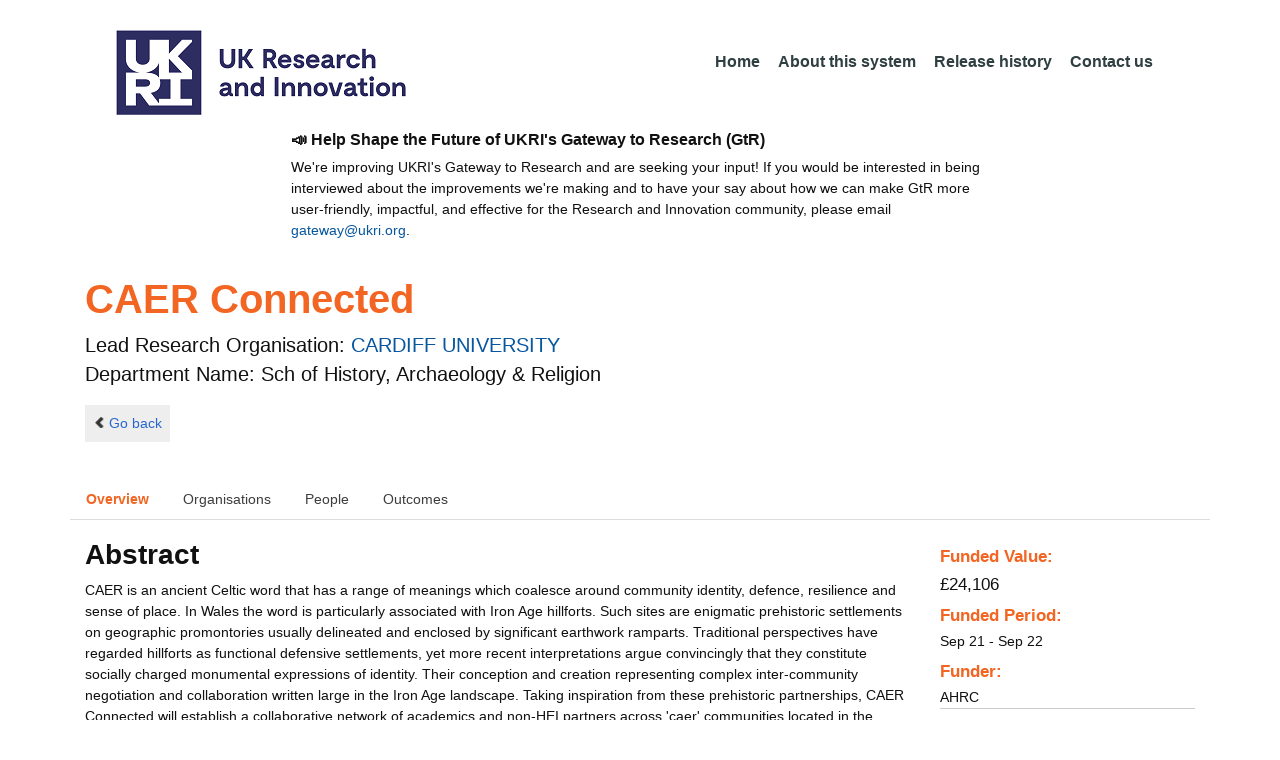

--- FILE ---
content_type: text/html;charset=UTF-8
request_url: https://gtr.ukri.org/projects?ref=AH%2FW00268X%2F1
body_size: 60495
content:
































<!DOCTYPE html>
<html lang="en" xmlns="http://www.w3.org/1999/xhtml">
<head>
    <title>GtR</title>
    

    <!--  Some descriptive Fields -->
    <meta charset="UTF-8" />
    <meta name="title" content="Gateway to Research (GtR) -  Explore publicly funded research" />
    <meta name="description" content="The Gateway to Research: UKRI portal onto publically funded research"/>
    <meta name="keywords" content="GtR, Gateway to Research, ukri.org, UKRI GtR, Research Portal, Public Funding"/>
    <meta name="author" content="UKRI"/>
    <meta name="publisher" content="UKRI, Polaris House, North Star Avenue, Swindon, SN2 1ET"/>
    <meta name="language" content="en" />
    <meta name="version" content="4.0.0"/>
    <meta http-equiv="X-UA-Compatible" content="IE=edge" />

    <!-- Added to allow access to the GtR data in Google search console. -->
    <meta name="google-site-verification" content="Fwg6zce-Z_fMe0dNr6O5V1QeEcMPXCoFxF-iOvMxpYc" />

    <link rel="icon" href="/resources/img/ukri-favicon-96x96.png" itemprop="image">
    <meta http-equiv="Cache-Control" content="no-cache, no-store, must-revalidate" />
    <meta http-equiv="Pragma" content="no-cache" />
    <meta http-equiv="Expires" content="0" />
    
    <script src="/resources/lib/html5shiv.js?v=95"></script>
    <script src="/resources/js/respond.min.js?v=95"></script>
    
    <!--  These are useful for mobile phones -->
    <link href="/resources/img/ukri-apple-icon-120x120.png" rel="apple-touch-icon" sizes="120x120" />
    <link href="/resources/img/ukri-apple-icon-152x152.png" rel="apple-touch-icon" sizes="152x152" />
    <link href="/resources/img/ukri-apple-icon-180x180.png" rel="apple-touch-icon" sizes="180x180" />    
    <link href="/resources/img/cropped-ukri-site-icon-180x180" rel="apple-touch-icon"  />
    
    <!--  Useful for Mobile Responsive onl-->
    <meta name="viewport" content="width=device-width, initial-scale=1, maximum-scale=5.0, minimum-scale=0.5, user-scalable=yes" />

    <!--   Style Sheets -->

    <link href="/webjars/bootstrap/css/bootstrap.min.css?v=95" rel="stylesheet" media="screen" />
    <link href="/resources/lib/bootstrap/css/bootstrap_override.css?v=95" rel="stylesheet" media="screen" />
    <link href="/resources/css/style.css?v=95" rel="stylesheet" media="screen" />


    <link href="/resources/css/jstree/jstreestyle.css?v=95" rel="stylesheet" media="screen" />
    <link rel="stylesheet" href="/resources/css/font-awesome.min.css?v=95"  rel="stylesheet" media="screen">

    <link href="/webjars/jquery-ui/jquery-ui.min.css?v=95" rel="stylesheet" media="screen" />
    <link href="/resources/css/jquery-ui_override.css?v=95" rel="stylesheet" media="screen" />


    <script type="text/javascript" src="/webjars/jquery/jquery.min.js?v=95"></script>
    <script type="text/javascript" src="/webjars/jquery-ui/jquery-ui.min.js?v=95"></script>
    <script type="text/javascript" src="/resources/lib/jquery.validate.js?v=95"></script>
    <script type="text/javascript" src="/resources/lib/jquery.format-1.3.js?v=95"></script>
    <script type="text/javascript" src="/webjars/bootstrap/js/bootstrap.min.js?v=95"></script>
    <script src="https://unpkg.com/tether@1.2.4/dist/js/tether.min.js"></script>
    <script  type="text/javascript" src="/webjars/angularjs/angular.min.js?v=95"></script>
    <script  type="text/javascript" src="/webjars/angularjs/angular-resource.min.js?v=95" ></script>
    <script  type="text/javascript" src="/webjars/angularjs/angular-route.min.js?v=95" ></script>
    <script  type="text/javascript" src="/webjars/angularjs/angular-sanitize.min.js?v=95"></script>  
    <script  type="text/javascript" src="/resources/js/app/configdata/outcometype.js?v=95" ></script>    
    <script  type="text/javascript" src="/resources/js/app/controllers/outcomecontroller.js?v=95" ></script>
    <script  type="text/javascript" src="/resources/js/app/controllers/searchheadcontroller.js?v=95" ></script>
    <script  type="text/javascript" src="/resources/js/app/controllers/filtercontroller.js?v=95" ></script>
    <script  type="text/javascript" src="/resources/js/app/controllers/classificationtabcontroller.js?v=95" ></script> 
    <script  type="text/javascript" src="/resources/js/app/controllers/classificationcontroller.js?v=95" ></script> 
    <script  type="text/javascript" src="/resources/js/jstree.min_gtr.js?v=95" ></script>
        
    <script type="text/javascript">
        function goBack() {
            window.history.back();
        }
    
        function searchAll() {
            let x=document.getElementById("term");
            document.getElementById("term").value = "*";
            document.getElementById("search-submit").click();
        }

        /*this will enable the sub nav to be sticky.
         - set the cookie to the selected tab value.
         */
        function setSelectedTab(tabname) {
            if (tabname === "publications")
                document.cookie="projectSubTab="+tabname;
        }

        $(document).ready(function(){
            /*
            this will enable the sub nav to be sticky.
            - on reload if the cookie = publications - select the tab
            */
            if (document.cookie.includes("projectSubTab=publications"))
                $('#tabPublicationsLink').click();

             $('#search-submit').click(function (e) {
                 if ($('#term').val() == "") {
                     e.preventDefault();
                 }
             })
        });
            
    </script>   
       
    <script  type="text/javascript" src="/resources/js/app/gtrapp.js?v=95" ></script>      

    <script type="text/javascript" src="/resources/js/google-tag-manager-setup.js?v=95"></script>
 
</head>

<body class="content gtr-body d-flex flex-column" ng-app="gtrApp" >

<!-- Google Tag Manager (noscript) -->
<noscript><iframe src="https://www.googletagmanager.com/ns.html?id=GTM-KLN9HHB" height="0" width="0" style="display:none;visibility:hidden"></iframe></noscript>
<!-- End Google Tag Manager (noscript) --> 

<header>
    <nav class="container navbar navbar-expand-lg">
        <div id="titleblock">
            <div class="col-12" >
                <a class="navbar-brand" href="https://www.ukri.org/">
                    <img class="navbar-img" src="/resources/img/ukrilogo.png?" alt="UKRI Logo (press to go to the UKRI home page)" />
                </a>
                <button class="navbar-toggler navbar-light bg-light mr-auto" type="button" data-toggle="collapse" data-target="#navbarContent" aria-controls="navbarContent" aria-expanded="false" aria-label="Toggle navigation">
                    <span class="navbar-toggler-icon"></span>
                </button>
            </div>
        </div> <!--  row -->
        <div class="col-lg-8"> 
                <div class="collapse navbar-collapse" id="navbarContent">
                    <ul id="navPrimary" class="navheadmenu navbar-nav ml-auto">
                        <li class="nav-item active"><a class="nav-link" href="/">Home</a></li>
                        <li class="nav-item"><a class="nav-link" href="/resources/about.html">About this system</a></li>
                        <li class="nav-item"><a class="nav-link" href="/resources/releasehistory.html">Release history</a></li>
                        <li class="nav-item"><a class="nav-link" href="/resources/contact.html">Contact us</a></li>
                    </ul>
                </div>
            </div>

    </nav>
    <div class="container">
        <div class="row justify-content-md-center">
            <div class="col-8">        
                <p class="pl-3 h6 font-weight-bold">📣 Help Shape the Future of UKRI's Gateway to Research (GtR)</p>
                <p class="pl-3">
                    We're improving UKRI's Gateway to Research and are seeking your input!
                    If you would be interested in being interviewed about the improvements
                    we're making and to have your say about how we can make GtR more user-friendly,
                    impactful, and effective for the Research and Innovation community,
                    please email <a href="mailto:gateway@ukri.org">gateway@ukri.org</a>.                    
                </p>
            </div>
        </div>
    </div>
</header>
  
 

<script type="text/javascript" src="/resources/js/sorttable.js"></script>


<script type='text/javascript'>
    let subpane;
    let usePubsTab;
       
    $(window).load(function () {
        $('.subtab').click(function (e) {
            e.preventDefault();
            $('.subpane').hide();
            $($(this).attr('href')).show();
            $(this).tab('show');
            $('#outcomesul > li').removeClass("active");
            $(this).parent().addClass("active");
            $('#tabOutcomesLink').click(); // ensure 'Outcome' tab is still 'active'
        });
				
        const subpane = $('.subpane');
        subpane.hide();

        const tabId= $.urlParam('tabId');
        // If the parameter has a particular outcome tab id then select the tab dynamically.
        if(tabId!=undefined && tabId!=null){
            subpane.last().show();
            $('#tabOutcomesLink').trigger('click');
            $('#'+tabId).trigger('click');
        }else{
            subpane.first().show();
            $('#outcomesul > li').first().addClass("active");
        }

        usePubsTab = $.urlParam('pn');
        if(usePubsTab != null)
        {
            $('#tabPublicationsLink').click();
        }
    });
    
    
    $.urlParam = function(name){
    	const results = new RegExp('[\?&]' + name + '=([^&#]*)').exec(window.location.href);
    	
    	if(results!=null){
    		return results[1] || 0;
    	}else{    		
    		return null;
    	}
    }
    
</script>




<article id="gtrArticle">
<!--  Project Header -->
<header>
    <div id="title-wrapper" class="container">
                <div class="row">
                    <div id="detail-title" class="col">
                        <p></p>
                        <h1 id="gtr-project-title" class="gtr-per-name">CAER Connected</h1>
                        
                            <div id="Sch of History, Archaeology & Religion"
                                 class="gtr-proj-org">                 Lead Research Organisation:
                                <a href='/organisation/B6A72C78-DBF1-4AA9-AC36-8685636DFB7A'>
                                        CARDIFF UNIVERSITY</a>
                                
                                    <div id="gtr-proj-dept" class="">Department Name: Sch of History, Archaeology & Religion</div>
                                
                            </div>
                        
                    </div>
                </div>
            </div>
</header>

<nav id="gtr-back" class="container">
    <div class="row">
        <div class="col">
            <a href="javascript:void(0);" onclick="goBack()" class="btn-default btn-back" role="button"><span class="icon-chevron-left"></span>Go back</a>
        </div>
    </div>
</nav>

<!--  First Level of Tab Navigation for the Project Page -->
<section id="tab-container" class="container">
    <div class="row ">  
        <div class="col-lg-12 col-md-12 col-sm-12 col-xs-12">
            <div class="tabbable tabs-top">  
                <ul class="nav nav-tabs">
                	<li class="nav-item"><a onclick="setSelectedTab('overview')" id="tabOverviewLink" href="#tabOverview" data-toggle="tab" class="active">Overview</a></li>
                    <li class="nav-item"><a onclick="setSelectedTab('organisations')" id="tabOrganisationsLink" data-target="#tabOrganisations" data-toggle="tab">Organisations</a></li>
                    
                        <li class="nav-item"><a onclick="setSelectedTab('people')" id="tabPeopleLink" data-target="#tabPeople" data-toggle="tab">People</a></li>
                    
                    
                    
                        <li class="nav-item"><a onclick="setSelectedTab('outcomes')" id="tabOutcomesLink" data-target="#tabOutcomes" data-toggle="tab" >Outcomes</a></li>
                    
                    
                </ul>
            </div>
      </div>
    </div>
</section>

<!--  Contents of the Tabs -->
<section id="subtab-container" class="container tab-content">  <!--  Contents of the Tabs -->
<!--     <section class="tab-content row">  -->   


		
		<div class="tab-pane active pad" id="tabOverview">
<!--              <div class="gtr-summary row"> -->
            <section class="tab-content row">  <!--  +++  -->
            
            
		      <div class="col-lg-9 col-md-9">
		        <p></p>
                <h3 class="project-h3">Abstract</h3>
                
                    <div id="abstract">
                        <div id="overview-control" class="btn-group-css3 btn-responsive pull-right">
                            <a id="refine-menu" class="menu-btn btn-responsive btn-css3 btn-css3-default d-md-none" href="#" 
                                    role="button"
                                       rel="nofollow" data-toggle="collapse" data-target="#funding-details">Funding<br/>details</a>
                        </div>
                
                                
                                CAER is an ancient Celtic word that has a range of meanings which coalesce around community identity, defence, resilience and sense of place. In Wales the word is particularly associated with Iron Age hillforts. Such sites are enigmatic prehistoric settlements on geographic promontories usually delineated and enclosed by significant earthwork ramparts. Traditional perspectives have regarded hillforts as functional defensive settlements, yet more recent interpretations argue convincingly that they constitute socially charged monumental expressions of identity. Their conception and creation representing complex inter-community negotiation and collaboration written large in the Iron Age landscape. Taking inspiration from these prehistoric partnerships, CAER Connected will establish a collaborative network of academics and non-HEI partners across 'caer' communities located in the shadow of three hillfort monuments in England and Wales to explore the value of the past for creating new futures. <br/><br/>CAER Connected builds upon the award winning archaeological and historical co-research methodologies and partnerships developed by the CAER Heritage Project (CAER) over the past nine years. Funded by a series of AHRC grants, CAER's initiatives have focused on the socially and economically disadvantaged communities of Caerau and Ely, Cardiff. Through participative archaeological and historical research blended with art, film making, social enterprise and other creative co-productive strategies (e.g. CAER Studio AH/R006857/1) CAER has involved over 19,000 participants of all ages in co-researching Caerau Hillfort - an important yet undervalued prehistoric monument. Caerau is currently being developed into a community co-produced heritage site through a major National Lottery Heritage Fund grant (&pound;1.05m) secured by CAER along with community development partners Action in Caerau and Ely (ACE). CAER Connected takes these award-winning co-research strategies beyond the ramparts of Caerau, establishing new ways of approaching cross-community collaboration and support with other hillfort communities in the post-Covid context. <br/><br/>Through a creative sharing of expertise and knowledge CAER Connected will develop a reciprocal co-production network of academics and non-HEI partners (e.g. community development workers, school teachers and pupils, community activists and participants, artists, performers and film makers) across the 'caer' communities at Caerau and Ely, Cardiff; Penparcau, Aberystwyth and Oswestry, Shropshire. These communities all face different social and economic challenges, but are connected by a shared heritage of prominent prehistoric hillforts that provide striking landmarks in their local landscape. Of these groups, CAER is the most mature, and has been used as an exemplar for the development of social-purpose heritage activity at both Penparcau and Oswestry. With informal relationships already emerging between community action heritage groups at each location, CAER Connected will nurture, develop and sustain these embryonic partnerships. It will initiate co-productive artistic and creative initiatives designed to bring people together in these dislocated times; facilitating peer support, reflecting on the similar experiences, and embracing the different challenges, faced by these communities. In doing so, participants will develop confidence, skills and expand social capital and support networks. Through these strategies CAER connected will cultivate a culturally driven heritage vision for their localities, establishing trust, new friendships and shared perspectives through a collective valuing of the prehistoric the past.
                   </div>
             
                    
                            
                   
                    
            </div>  <!--  END of col 9 div -->
            
              <aside id="funding-details" class="collapse col-lg-3 col-md-3 col-sm-3 col-xs-9">
                    <!-- 21/06/2016 - As per new requirment CR092 -  1st of every September the year value has to be changed to current year  -->      
                                       
                        
                    <div id="result-collapse" class="">
                            
                                
                                
                                
                                
                                
                                
                                    <h3 class="fund-title">Funded Value:</h3>
                                
                            
                
                
                              
                                <span id="totalFund">
                                    <strong>&pound;24,106</strong>
                                </span>
                            
                                <h3>Funded Period:</h3>
                            
                
                            
                
                            Sep 21
                            -
                            Sep 22
                
                            <h3>Funder:</h3>
                            AHRC
                
                            <div class="aside-category">
                                <h3>Project Status:</h3>
                                Closed
                            </div>
                
                            <div class="aside-category">
                                <h3>Project Category:</h3>
                                Research Grant
                                <h3>Project Reference:</h3>
                                AH/W00268X/1
                
                                
                                    
                                    
                                        
                                    
                                
                            </div>
                
                            
                                <div class="aside-category">
                                    <h3>Principal Investigator:</h3>
                                    
                                        <a href="/person/174E4B2E-E25A-4FB5-BEE2-7598DCBA9429/">Oliver Philip Davis</a><p></p>
                                    
                                </div>
                                        
                            
                                <div class="aside-category">
                                    
                                    
                                    
                                        <h3>Research Subject:</h3>
                                        
                                            Archaeology&nbsp;(100&#37;)<p></p>
                                        
                                                        
                                    
                                        <h3>Research Topic:</h3>
                                        
                                            
                                                
                                                    <a href="/resources/classificationprojects.html?id=16936729-D808-45EE-B9A7-6BDA90277242&type=Research_Topic&text=Prehistoric+Archaeology">Prehistoric Archaeology&nbsp;(100&#37;)</a><p></p>
                                                    
                                                
                                            
                                        
                                    
                                    
                                </div>
                            
                    </div>
                </aside>

            </section>  <!--  END OF row -->
        </div> <!-- END OF TabOverview --> 


        
        <div class="tab-pane pad" id="tabOrganisations">
    
            <div class="gtr-summary row">
                <div class="col-12">    
                    <p></p>
		            
		              
			            <h3 class="project-h3">Organisations</h3>
			            
			            <ul>
			                
			                    <li>
			                        <a id="B6A72C78-DBF1-4AA9-AC36-8685636DFB7A" href="/organisation/B6A72C78-DBF1-4AA9-AC36-8685636DFB7A">
			                                CARDIFF UNIVERSITY (Lead Research Organisation)
			                        </a>
			                    </li>
			                
			                    <li>
			                        <a id="F9435C5B-085F-4943-9F57-8A1A77D68A7B" href="/organisation/F9435C5B-085F-4943-9F57-8A1A77D68A7B">
			                                Royal Commission on Ancient and Historic Monuments of Wales (Collaboration)
			                        </a>
			                    </li>
			                
			                    <li>
			                        <a id="B5C86DB8-4736-48A8-87D1-F9EB2A9CDE39" href="/organisation/B5C86DB8-4736-48A8-87D1-F9EB2A9CDE39">
			                                UNIVERSITY OF LIVERPOOL (Collaboration)
			                        </a>
			                    </li>
			                
			            </ul>
			            
                </div>
     	    </div>
        </div>

<div class="tab-pane pad" id="tabPeople">
            <div class="gtr-summary row">  
              <div class="col-12">
                <p></p>
                     <table id="projectPersons">
            <tr>
                <td><h3 class="project-h3">People</h3></td>
                <td><h3 class="project-h3">ORCID iD</h3></td>
            </tr>            
                
                  <tr>                                   
                    <td style="padding-right: 60px;font-size:1.2em;">
                        <a id="pi-1" class="pi" href="/person/174E4B2E-E25A-4FB5-BEE2-7598DCBA9429">
                            Oliver Philip Davis
                            (Principal Investigator)
                        </a>
                        <!-- 
                         <a id="" href="/organisation/">
                                             ()
                                    </a>
                         -->
                    </td>
                    <td style="font-size:1.2em;">
                    
                    </td>
                    </tr>
                
                
                
                    <tr>                                   
                    <td style="padding-right: 60px;font-size:1.2em;">
                        <a id="coi-1" class="coi" href="/person/7D7D09F4-9AEF-4244-BAF6-9B75EEC3F548">
                            David Wyatt (Co-Investigator)
                        </a>
                    </td>
                    <td style="font-size:1.2em;">
                        
                    </td>
                    </tr>
                
                    <tr>                                   
                    <td style="padding-right: 60px;font-size:1.2em;">
                        <a id="coi-2" class="coi" href="/person/914273CA-2F12-445D-8C19-A7F62403783B">
                            Rachel Pope (Co-Investigator)
                        </a>
                    </td>
                    <td style="font-size:1.2em;">
                        
                            <a href="http://orcid.org" target="_blank"><img style="width : 16px; height: 16px;" alt="orcid" src="/resources/img/orcid_16x16.png"></a>&nbsp;<a href="http://orcid.org/0000-0001-6178-3481" target="_blank" name="orcid_link">http://orcid.org/0000-0001-6178-3481</a>
                        
                    </td>
                    </tr>
                
                
                
                
                
                
                
            </table>
          
                </div>
            </div>
        </div>

		
		<div class="tab-pane pad" id="tabPublications">
            <div class="gtr-summary row">
                <div class="col-12">
                    <p></p>
                    <h3 class="project-h3">Publications</h3>
            
	                <!-- Pagination Code START-->
                    <p></p>
                    
                   
                    
            
                    
                        
                        
                    
    
                    
                    





<link href="css/style.css" rel="stylesheet" type="text/css"/>

<div id="gtr-top-search-controls" class="container">
    <div id="results-controls" class="row">

		
		<div class="col-lg-3 col-md-3">
			
	        	
	            
	            
			
	
	      	 
	                
	        <label class="sr-only">The following are buttons which change the sort order, pressing the active button will toggle the sort order</label>
	       	<div id="sort-controls" class="btn-group-css3 btn-responsive pull-left">
	            		
	    		<!-- iterate ? -->
	     		
	    			<a id="firstAuthorName" class="btn-mini btn-css3 btn-responsive btn-css3-default active"
	                       				href='/projects?ref=AH%2fW00268X%2f1&pn=0&fetchSize=10&selectedSortableField=firstAuthorName&selectedSortOrder=DESC'>Author Name <div class="arrow-down"><label class="sr-only">descending (press to sort ascending)</label></div></a>
	                       			
	                       			<!-- inactive  -->
	                       			<a id="title" class="btn-mini btn-css3 btn-responsive btn-css3-default"
	                       				href='/projects?ref=AH%2fW00268X%2f1&pn=0&fetchSize=10&selectedSortableField=title&selectedSortOrder=ASC'>Title</a>
	                       			<a id="parentPublicationTitle" class="btn-mini btn-css3 btn-responsive btn-css3-default"
	                       				href='/projects?ref=AH%2fW00268X%2f1&pn=0&fetchSize=10&selectedSortableField=parentPublicationTitle&selectedSortOrder=ASC'>Publication</a>
	                       			<a id="date" class="btn-mini btn-css3 btn-responsive btn-css3-default"
	                       				href='/projects?ref=AH%2fW00268X%2f1&pn=0&fetchSize=10&selectedSortableField=date&selectedSortOrder=ASC'>Date Published</a>
	
	            
	
	            
	                    
	            
	                    
	            
	            	
	            	
	        </div>
	   </div>     
 	   
	   
			
			
		       <div class="col-lg-5 col-md-6 hidden-sm hidden-xs pull-left">
		            <div class="pagination pagination-centered btn-group-css3 btn-responsive">
	                      
					</div>
				</div>
			
			
			
			<div id="pagesize-controls" class="btn-group-css3 btn-responsive"> <!--  pull-right -->
                    <a id="fetch10" class="btn-mini btn-css3 btn-responsive btn-css3-default "
                       href='/projects?ref=AH%2fW00268X%2f1&pn=0&fetchSize=10&selectedSortableField=firstAuthorName&selectedSortOrder=ASC'>10</a>
                    <a id="fetch25" class="btn-mini btn-css3 btn-responsive btn-css3-default active"
                       href='/projects?ref=AH%2fW00268X%2f1&pn=0&fetchSize=25&selectedSortableField=firstAuthorName&selectedSortOrder=ASC'>25</a>
                    <a id="fetch50" class="btn-mini btn-css3 btn-responsive btn-css3-default active"
                       href='/projects?ref=AH%2fW00268X%2f1&pn=0&fetchSize=50&selectedSortableField=firstAuthorName&selectedSortOrder=ASC'>50</a>
            </div>
			
	   
	</div>        
 </div>

                    
                    <!-- Pagination Code END-->
                </div>
            </div>



			<div id="content-wrapper" class="container">

                    
            </div>                         

            <tg:paging pagedListHolder="org.springframework.beans.support.PagedListHolder@34881e9f" pagedLink="/projects?ref=AH%2fW00268X%2f1&pn=~&fetchSize=%5e&selectedSortableField=%3f&selectedSortOrder=!"/>
	    </div>

        
		


        
		<div class="tab-pane pad" id="tabOutcomes">
		    
		      <div class="row">
		      <div style="width: 20%" >
		          <div class="tabbable">
		                           
		            <ul class="nav nav-stacked " id="outcomesul">

                        
                            <li id="tabOutcomesACPLi" class="nav-item"><a class="subtab" liLink="#tabOutcomesACPLi" data-target="#tabOutcomesACP" id="tabOutcomesACPLink" data-toggle="tab">Artistic and Creative Products</a></li>
                        
                    
                        
                            <li id="tabOutcomesKFLi" class="nav-item" id="#tabOutcomesKFLi"><a class="subtab active" liLink="#tabOutcomesKFLi" data-target="#tabOutcomesKF" id="tabOutcomesKFLink" data-toggle="tab">Key
                                Findings</a></li>
                        
        
                        
                            <li id="tabOutcomesISLi" class="nav-item"><a class="subtab" liLink="#tabOutcomesISLi" data-target="#tabOutcomesIS" id="tabOutcomesISLink" data-toggle="tab">Impact
                                Summary</a></li>
                        
        
                        
        
                        
        
                        
        
                        
        
                        
                            <li id="tabOutcomesColLi" class="nav-item"><a class="subtab" liLink="#tabOutcomesColLi" data-target="#tabOutcomesCol" id="tabOutcomesColLink"
                                   data-toggle="tab">Collaboration</a></li>
                        
        
                        
        
                        
                        
                        
        
                        
        
                        
        
                        
                            <li id="tabOutcomesDLi" class="nav-item"><a class="subtab" liLink="#tabOutcomesDLi" data-target="#tabOutcomesD" id="tabOutcomesDLink" data-toggle="tab">Engagement Activities</a>
                            </li>
                        
                    </ul>
		          </div>
    	       </div>   <!--  endf of side bar tabs -->
		
		       <div class="col-md-9 col-xs-9">
                    <section class="tab-content row  pull-left">
                    
        
        

<div class="tab-pane subpane" id="tabOutcomesACP">
    <div class="row-fluid">
        
            <table class="table table-striped table-bordered table-condensed" id="80E6F1D8-7008-4D54-8D0B-46265D57E4E5">
                <thead>
                    <tr class="o-rmo-t" style="color: white; background-color: #333;">
                        <th colspan="2">&nbsp;</th>
                    </tr>
                </thead>
                <tbody>
                 
                    <tr>
                        <td style="width:200px; font-weight:bold;">Title</td>
                        <td class="o-rmo-d">CAER Connected Exhibition&nbsp;</td>
                    </tr>
                
                
                    <tr>
                        <td style="width:200px; font-weight:bold;">Description</td>
                        <td class="o-rmo-d">Three exhibitons were created. The artworks created travelled between the three hillfort communities to be displayed and exhibited in each. This culminated in a mjaor exhibition at the Museum of Cardiff which brought together all of the artworks and three art-doc films that included commuinity voices. This final exhibition lasted for 1 week and had a audience of c200 people.&nbsp;</td>
                    </tr>
                
                <tr>
                    <td style="width:200px; font-weight:bold;">Type Of Art</td>
                    <td class="o-rmo-ty">Artistic/Creative Exhibition&nbsp;</td>
                </tr>
                
                    <tr>
                        <td style="width:200px; font-weight:bold;">Year Produced</td>
                        <td class="o-rmo-fp">2022&nbsp;</td>
                    </tr>
                
                
                    <tr>
                        <td style="width:200px; font-weight:bold;">Impact</td>
                        <td class="o-rmo-i">These exhibitions had a large reach and led to further exhibitions and artisitc creation (e.g. Exhibiton at the Willow Gallery, Oswestry)&nbsp;</td>
                    </tr>
                
                
                </tbody>
            </table>
        
            <table class="table table-striped table-bordered table-condensed" id="40188B76-12F8-4C37-9E68-5073A96D726A">
                <thead>
                    <tr class="o-rmo-t" style="color: white; background-color: #333;">
                        <th colspan="2">&nbsp;</th>
                    </tr>
                </thead>
                <tbody>
                 
                    <tr>
                        <td style="width:200px; font-weight:bold;">Title</td>
                        <td class="o-rmo-d">Hillfort artworks&nbsp;</td>
                    </tr>
                
                
                    <tr>
                        <td style="width:200px; font-weight:bold;">Description</td>
                        <td class="o-rmo-d">Three artworks were produced to reflect local community responses to their local hillforts&nbsp;</td>
                    </tr>
                
                <tr>
                    <td style="width:200px; font-weight:bold;">Type Of Art</td>
                    <td class="o-rmo-ty">Artwork&nbsp;</td>
                </tr>
                
                    <tr>
                        <td style="width:200px; font-weight:bold;">Year Produced</td>
                        <td class="o-rmo-fp">2022&nbsp;</td>
                    </tr>
                
                
                    <tr>
                        <td style="width:200px; font-weight:bold;">Impact</td>
                        <td class="o-rmo-i">The artworks were utilised in 3 major exhibitions&nbsp;</td>
                    </tr>
                
                
                </tbody>
            </table>
        
    </div>
</div>

        
        
        
            <div class="tab-pane subpane active" id="tabOutcomesKF">
                <div class="row-fluid">
                        <table class="table table-striped table-bordered table-condensed" id="">
                            <thead>
                                <tr class="o-is-t" style="color: white; background-color: #333;">
                                    <th colspan="2">&nbsp;</th>
                                </tr>
                            </thead>
                            <tbody>
                                
                                
                                <tr>
                                        <td style="width:200px; font-weight:bold;">Description</td>
                                        <td class="o-kf-d" >There were a range of common themes that were identified across all of the communities engaged with during this research. The key theme can be summarised as the identification of a 'spirit of place'. This essentially referred to the role of the hillfort heritage in providing these communities with a unique local identity that formed a significant aspect of their 'place-making'. This concept was inti8mately intwined within the artworks created.
                                        </td>
                               </tr>
                               
                                    
                                        
                                        <tr>
                                            <td style="width:200px; font-weight:bold;">Exploitation Route</td>
                                            <td class="o-kf-ex">The obvious next step, and the one we are taking, is the develpment of a truly UK-wide network linked together by hillfort heritage. We intend to co-design and create a new funding application within the next year.
                                            </td>
                                        </tr>
                                    
                                    
                                        <tr>
                                            <td style="width:200px; font-weight:bold;">Sectors</td>
                                            <td class="o-kf-s">
                                                
                                                    Creative Economy<p></p>
                                                
                                                    Environment<p></p>
                                                
                                                    Leisure Activities<p></p>
                                                
                                                     including Sports<p></p>
                                                
                                                     Recreation and Tourism<p></p>
                                                
                                                    Culture<p></p>
                                                
                                                     Heritage<p></p>
                                                
                                                     Museums and Collections<p></p>
                                                
                                            </td>
                                        </tr>
                                    
                                    
                                </tbody>
                            </table>
                    </div>
                </div>
            
        
        
        


<div class="tab-pane subpane" id="tabOutcomesIS">
    <div class="row-fluid">
        
            <table class="table table-striped table-bordered table-condensed" id="7C4B27C2-7800-49B4-8099-5700C9F5EF5F">
                <thead>
                    <tr class="o-is-t" style="color: white; background-color: #333;">
                      <th colspan="2">&nbsp;</th>
                     </tr>
                </thead>
                <tbody>
                
                
                    <tr>
                        <td style="width:200px; font-weight:bold;">Description</td>
                        <td class="o-is-d">They have led to project partners applying for, and being successful, with spin-ooff projects in their own communities</td>
                    </tr>
                
                
                <tr>
                    <td style="width:200px; font-weight:bold;">First Year Of Impact</td>
                    <td class="o-is-f">2022</td>
                </tr>
                
                
                
                
                    <tr>
                        <td style="width:200px; font-weight:bold;">Sector</td>
                        <td class="o-is-se">Culture, Heritage, Museums and Collections</td>
                    </tr>
                
                
                    <tr>
                        <td style="width:200px; font-weight:bold;">Impact Types</td>
                        <td class="o-is-it">
                            
                                Cultural<p></p>
                            
                                Societal<p></p>
                            
                        </td>
                    </tr>
                
                </tbody>
            </table>
        
    </div>
</div>





                
                








  




<div class="tab-pane subpane" id="tabOutcomesCol">
    <div class="row-fluid">
        
            <table class="table table-striped table-bordered table-condensed" id="99C94C16-76EF-48B2-9971-1458E66B181E">
                                <thead>
                    <tr class="o-is-t" style="color: white; background-color: #333;">
                      <th colspan="2">&nbsp;</th>
                     </tr>
                </thead>
                <tbody>
                
                
                    <tr>
                        <td style="width:200px; font-weight:bold;">Description</td>
                        <td class="o-c-d">Oswestry Connections&nbsp;</td>
                    </tr>
                
                <tr>
                    <td style="width:200px; font-weight:bold;">Organisation</td>
                    <td class="o-c-po">University of Liverpool</td>
                </tr>
                
                
                    <tr>
                        <td style="width:200px; font-weight:bold;">Country</td>
                        <td class="o-c-cou">United Kingdom&nbsp;</td>
                    </tr>
                
                
                    <tr>
                        <td style="width:200px; font-weight:bold;">Sector</td>
                        <td class="o-c-s">Academic/University&nbsp;</td>
                    </tr>
                
                
                    <tr>
                        <td style="width:200px; font-weight:bold;">PI Contribution</td>
                        <td class="o-c-pic">We established connections with academic researchers working at Liverpool University who are part of the Oswestry Heritage Gateway and have created a network for collaboration</td>
                    </tr>
                
                
                    <tr>
                        <td style="width:200px; font-weight:bold;">Collaborator Contribution</td>
                        <td class="o-c-pac">This is currently ongoing. Partners have been involved in hosting network visits to Oswestry and development of research and impact directions</td>
                    </tr>
                
                
                    <tr>
                        <td style="width:200px; font-weight:bold;">Impact</td>
                        <td class="o-c-i">N/A still ongoing</td>
                    </tr>
                
                
                    <tr>
                        <td style="width:200px; font-weight:bold;">Start Year</td>
                        <td class="o-c-st">2021</td>
                    </tr>
                
                
                
                </tbody>
            </table>
        
            <table class="table table-striped table-bordered table-condensed" id="E5516BD2-7807-47D6-A169-C220F875999C">
                                <thead>
                    <tr class="o-is-t" style="color: white; background-color: #333;">
                      <th colspan="2">&nbsp;</th>
                     </tr>
                </thead>
                <tbody>
                
                
                    <tr>
                        <td style="width:200px; font-weight:bold;">Description</td>
                        <td class="o-c-d">Penparcau Connections&nbsp;</td>
                    </tr>
                
                <tr>
                    <td style="width:200px; font-weight:bold;">Organisation</td>
                    <td class="o-c-po">Royal Commission on Ancient and Historic Monuments of Wales</td>
                </tr>
                
                
                    <tr>
                        <td style="width:200px; font-weight:bold;">Country</td>
                        <td class="o-c-cou">United Kingdom&nbsp;</td>
                    </tr>
                
                
                    <tr>
                        <td style="width:200px; font-weight:bold;">Sector</td>
                        <td class="o-c-s">Public&nbsp;</td>
                    </tr>
                
                
                    <tr>
                        <td style="width:200px; font-weight:bold;">PI Contribution</td>
                        <td class="o-c-pic">Our team brought together a range of specialists and community members to form a network or 'community of practice' centred on the hillfort of Pen Dinas in the community of Penparcau, Aberystwyth</td>
                    </tr>
                
                
                    <tr>
                        <td style="width:200px; font-weight:bold;">Collaborator Contribution</td>
                        <td class="o-c-pac">Hillfort specialist from RCAHMW attended network meetings and was involved in leading community walk around hillfort</td>
                    </tr>
                
                
                    <tr>
                        <td style="width:200px; font-weight:bold;">Impact</td>
                        <td class="o-c-i">The RCAHMW are an integral partner with the Dyfed Archaeological Trust of a successful grant application (&pound;143k) to the Heritage Lottery to start the 'Pen Dinas Community Archaeology Project'</td>
                    </tr>
                
                
                    <tr>
                        <td style="width:200px; font-weight:bold;">Start Year</td>
                        <td class="o-c-st">2022</td>
                    </tr>
                
                
                
                </tbody>
            </table>
        
    </div>
</div>
























<div class="tab-pane subpane" id="tabOutcomesD">
    <div class="row-fluid">
        
            <table class="table table-striped table-bordered table-condensed" id="18EE1E60-1DF0-4241-8282-D9574EC41F4B">
                <thead>
                    <tr class="o-is-t" style="color: white; background-color: #333;">
                      <th colspan="2">&nbsp;</th>
                     </tr>
                </thead>
                <tbody>
                
                <tr>
                    <td style="width:200px; font-weight:bold;">Description</td>
                    <td class="o-d-d">CAER Connected Network Seminar&nbsp;</td> 
                </tr>
                <tr>
                    <td class="o-d-fo-label" style="width:200px; font-weight:bold;">Form Of Engagement Activity</td>
                    <td class="o-d-fo">Participation in an activity, workshop or similar</td>
                </tr>
                
                    <tr>
                        <td style="width:200px; font-weight:bold;">Part Of Official Scheme?</td>
                        <td class="o-d-pao">


    
    No
</td>
                    </tr>
                
                
                
                    <tr>
                        <td style="width:200px; font-weight:bold;">Geographic Reach</td>
                        <td class="o-d-gr">National</td>
                    </tr>
                
                <tr>
                    <td style="width:200px; font-weight:bold;">Primary Audience</td>
                    <td class="o-d-pa">Other audiences</td>
                </tr>
                
                    <tr>
                        <td class="o-d-i-label" style="width:200px; font-weight:bold;">Results and Impact</td>
                        <td class="o-d-i"> This was an afternoon event held 'virtually' over zoom that brought together all of the participants and contributors to the stakeholder visits in each of the different hillfort communities</td>
                    </tr>
                
                <tr>
                    <td style="width:200px; font-weight:bold;">Year(s) Of Engagement Activity</td>
                    <td class="o-d-ye">2022</td>
                </tr>
                
                </tbody>
            </table>
        
            <table class="table table-striped table-bordered table-condensed" id="C75EA17E-D316-466B-B1A3-CD216DA9230F">
                <thead>
                    <tr class="o-is-t" style="color: white; background-color: #333;">
                      <th colspan="2">&nbsp;</th>
                     </tr>
                </thead>
                <tbody>
                
                <tr>
                    <td style="width:200px; font-weight:bold;">Description</td>
                    <td class="o-d-d">Co-Production Workshops&nbsp;</td> 
                </tr>
                <tr>
                    <td class="o-d-fo-label" style="width:200px; font-weight:bold;">Form Of Engagement Activity</td>
                    <td class="o-d-fo">Participation in an activity, workshop or similar</td>
                </tr>
                
                    <tr>
                        <td style="width:200px; font-weight:bold;">Part Of Official Scheme?</td>
                        <td class="o-d-pao">


    
    No
</td>
                    </tr>
                
                
                
                    <tr>
                        <td style="width:200px; font-weight:bold;">Geographic Reach</td>
                        <td class="o-d-gr">National</td>
                    </tr>
                
                <tr>
                    <td style="width:200px; font-weight:bold;">Primary Audience</td>
                    <td class="o-d-pa">Public/other audiences</td>
                </tr>
                
                    <tr>
                        <td class="o-d-i-label" style="width:200px; font-weight:bold;">Results and Impact</td>
                        <td class="o-d-i"> Three 'co-production' workshops were held. These were led by the commissioned artists in each of the hillfort communities and led to the creation of co-produced artworks that were included within the exhibitions</td>
                    </tr>
                
                <tr>
                    <td style="width:200px; font-weight:bold;">Year(s) Of Engagement Activity</td>
                    <td class="o-d-ye">2022</td>
                </tr>
                
                </tbody>
            </table>
        
            <table class="table table-striped table-bordered table-condensed" id="BE6BA947-8DC8-4215-9B1A-D936C5146518">
                <thead>
                    <tr class="o-is-t" style="color: white; background-color: #333;">
                      <th colspan="2">&nbsp;</th>
                     </tr>
                </thead>
                <tbody>
                
                <tr>
                    <td style="width:200px; font-weight:bold;">Description</td>
                    <td class="o-d-d">Community Stakeholder Visits&nbsp;</td> 
                </tr>
                <tr>
                    <td class="o-d-fo-label" style="width:200px; font-weight:bold;">Form Of Engagement Activity</td>
                    <td class="o-d-fo">Participation in an activity, workshop or similar</td>
                </tr>
                
                    <tr>
                        <td style="width:200px; font-weight:bold;">Part Of Official Scheme?</td>
                        <td class="o-d-pao">


    
    No
</td>
                    </tr>
                
                
                
                    <tr>
                        <td style="width:200px; font-weight:bold;">Geographic Reach</td>
                        <td class="o-d-gr">National</td>
                    </tr>
                
                <tr>
                    <td style="width:200px; font-weight:bold;">Primary Audience</td>
                    <td class="o-d-pa">Professional Practitioners</td>
                </tr>
                
                    <tr>
                        <td class="o-d-i-label" style="width:200px; font-weight:bold;">Results and Impact</td>
                        <td class="o-d-i"> We've completed 3 community stakeholder visits to all of the hillfort communities under research (Caerau, Oswestry and Pen Dinas). Caerau included around 20 participants (academics, artists, members of the publoic). Oswestry visit included a group of around 20 participants (including academics, artists, heritage professionals, members of the public). Pen Dinas visit included a group of around 10 participants (again, including academics, artists, heritage professionals, members of the public). All sparked a range of discussion about project objectvies and potential impact on local communities, and provided opportunties to engage artists in creative reflections on heritage and communities.</td>
                    </tr>
                
                <tr>
                    <td style="width:200px; font-weight:bold;">Year(s) Of Engagement Activity</td>
                    <td class="o-d-ye">2022</td>
                </tr>
                
                </tbody>
            </table>
        
            <table class="table table-striped table-bordered table-condensed" id="8D119991-69B5-4D3A-904F-23BF48F245B9">
                <thead>
                    <tr class="o-is-t" style="color: white; background-color: #333;">
                      <th colspan="2">&nbsp;</th>
                     </tr>
                </thead>
                <tbody>
                
                <tr>
                    <td style="width:200px; font-weight:bold;">Description</td>
                    <td class="o-d-d">Project Exhibitions&nbsp;</td> 
                </tr>
                <tr>
                    <td class="o-d-fo-label" style="width:200px; font-weight:bold;">Form Of Engagement Activity</td>
                    <td class="o-d-fo">Participation in an activity, workshop or similar</td>
                </tr>
                
                    <tr>
                        <td style="width:200px; font-weight:bold;">Part Of Official Scheme?</td>
                        <td class="o-d-pao">


    
    No
</td>
                    </tr>
                
                
                
                    <tr>
                        <td style="width:200px; font-weight:bold;">Geographic Reach</td>
                        <td class="o-d-gr">National</td>
                    </tr>
                
                <tr>
                    <td style="width:200px; font-weight:bold;">Primary Audience</td>
                    <td class="o-d-pa">Public/other audiences</td>
                </tr>
                
                    <tr>
                        <td class="o-d-i-label" style="width:200px; font-weight:bold;">Results and Impact</td>
                        <td class="o-d-i"> We organised 3 exhibitions (1 in each of the communities) which hosted the travelling artworks and art doc films. This reached a major audience of over 500 people</td>
                    </tr>
                
                <tr>
                    <td style="width:200px; font-weight:bold;">Year(s) Of Engagement Activity</td>
                    <td class="o-d-ye">2022</td>
                </tr>
                
                </tbody>
            </table>
        
    </div>
</div>

                    
                    </section>         
               </div>
		  </div>
     </div>   
 
<!--   </section> --> <!-- Top level tab content -->
</section> <!-- Sub tab section -->

</article>

<section class="container-fluid flex-grow">
</section>

<!--  %@include file="include/foot.jspf" %>  --><footer class="mt-4">
    <div class="container">
        <div class="row">
            <div class="col-lg-4">  
                <div class="widget">
                    <h5 class="widgetheading">Data</h5>
                    <p><a href="https://www.ukri.org/publications/gateway-to-research-guide/a-guide-to-gateway-to-research/">The Data</a> on this website provides information about publications, people, organisations and outcomes relating to research projects&#160;</p>
                </div>
            </div>
            <div class="col-lg-4">
                <div class="widget">
                     
                     
                    <h5 class="widgetheading">APIs</h5>
                    <p>A set of REST <a href="/resources/api.html">API's</a> enable programmatic access to the data.  Refer to the application programming interfaces
                    <a class="footerlink" href="/resources/gtrapi.html" target="_blank">GtR</a>
                    and <a class="footerlink" href="/resources/gtrapi2.html" target="_blank">GtR-2</a></p>
                </div>
            </div>
            <div class="col-lg-1">
                <div class="widget">
                </div>
                </div>
                
               <div class="col-lg-3">
                <div class="widget">
                    <h5 class="widgetheading">Contact</h5>
                        <p>UKRI Gateway<br />
                            Polaris House<br />
                            Swindon<br />
                            SN2 1ET<br />
                        <a href="mailto:gateway@ukri.org">gateway@ukri.org</a></p>
                </div>
            </div>
        </div>
    </div>
        <div id="sub-footer">
        <div style="width:95%;">
            <div class="row">
                <div class="col-1">
                </div>
                <div class="col-11">
                    <div class="endlinks">
                        
                        
                        
                        <p><a href="https://www.ukri.org/about-us/privacy-notice/">Privacy</a>&#160;| <a href="https://www.ukri.org/terms-of-use/">Terms of Use</a>&#160; | <a href="http://www.nationalarchives.gov.uk/doc/open-government-licence/version/3">OGL</a>
                            <span class="pull-right">Data last updated: 08 Jan 2026</span></p>
                        <div class="credits">&#160;</div>
                    </div>
                </div>
            </div>
        </div>
    </div>
</footer>

<script type="text/javascript" src="https://cc.cdn.civiccomputing.com/9/cookieControl-9.x.min.js"></script>
<script type="text/javascript" src="/resources/js/cookie-control-setup.js?v=95"></script>



</body>
</html>

